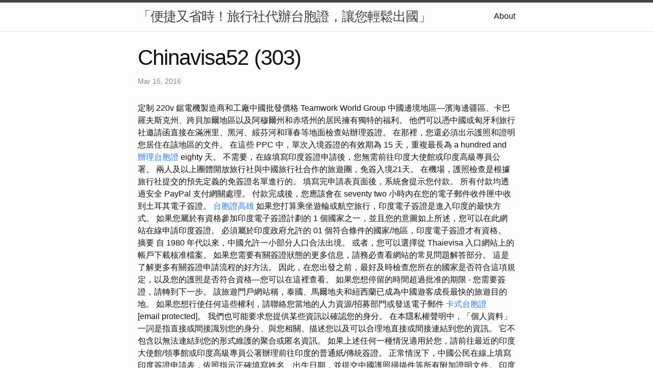

--- FILE ---
content_type: text/html
request_url: http://chinavisa52.s3-website.me-south-1.amazonaws.com/research/chinavisa52-(303).html
body_size: 12483
content:
<!DOCTYPE html>
<html lang="en"><head>
  <meta charset="utf-8">
  <meta http-equiv="X-UA-Compatible" content="IE=edge">
  <meta name="viewport" content="width=device-width, initial-scale=1"><!-- Begin Jekyll SEO tag v2.8.0 -->
<title>Chinavisa52 (303) | 「便捷又省時！旅行社代辦台胞證，讓您輕鬆出國」</title>
<meta name="generator" content="Jekyll v4.3.1" />
<meta property="og:title" content="Chinavisa52 (303)" />
<meta property="og:locale" content="en_US" />
<meta name="description" content="定制 220v 鋸電機製造商和工廠中國批發價格 Teamwork World Group" />
<meta property="og:description" content="定制 220v 鋸電機製造商和工廠中國批發價格 Teamwork World Group" />
<link rel="canonical" href="http://localhost:4000/research/chinavisa52-(303).html" />
<meta property="og:url" content="http://localhost:4000/research/chinavisa52-(303).html" />
<meta property="og:site_name" content="「便捷又省時！旅行社代辦台胞證，讓您輕鬆出國」" />
<meta property="og:type" content="article" />
<meta property="article:published_time" content="2016-03-15T00:00:00+08:00" />
<meta name="twitter:card" content="summary" />
<meta property="twitter:title" content="Chinavisa52 (303)" />
<script type="application/ld+json">
{"@context":"https://schema.org","@type":"BlogPosting","dateModified":"2016-03-15T00:00:00+08:00","datePublished":"2016-03-15T00:00:00+08:00","description":"定制 220v 鋸電機製造商和工廠中國批發價格 Teamwork World Group","headline":"Chinavisa52 (303)","mainEntityOfPage":{"@type":"WebPage","@id":"http://localhost:4000/research/chinavisa52-(303).html"},"url":"http://localhost:4000/research/chinavisa52-(303).html"}</script>
<!-- End Jekyll SEO tag -->
<link rel="stylesheet" href="/assets/main.css"><link type="application/atom+xml" rel="alternate" href="http://localhost:4000/feed.xml" title="「便捷又省時！旅行社代辦台胞證，讓您輕鬆出國」" /></head>
<body><header class="site-header" role="banner">

  <div class="wrapper"><a class="site-title" rel="author" href="/">「便捷又省時！旅行社代辦台胞證，讓您輕鬆出國」</a><nav class="site-nav">
        <input type="checkbox" id="nav-trigger" class="nav-trigger" />
        <label for="nav-trigger">
          <span class="menu-icon">
            <svg viewBox="0 0 18 15" width="18px" height="15px">
              <path d="M18,1.484c0,0.82-0.665,1.484-1.484,1.484H1.484C0.665,2.969,0,2.304,0,1.484l0,0C0,0.665,0.665,0,1.484,0 h15.032C17.335,0,18,0.665,18,1.484L18,1.484z M18,7.516C18,8.335,17.335,9,16.516,9H1.484C0.665,9,0,8.335,0,7.516l0,0 c0-0.82,0.665-1.484,1.484-1.484h15.032C17.335,6.031,18,6.696,18,7.516L18,7.516z M18,13.516C18,14.335,17.335,15,16.516,15H1.484 C0.665,15,0,14.335,0,13.516l0,0c0-0.82,0.665-1.483,1.484-1.483h15.032C17.335,12.031,18,12.695,18,13.516L18,13.516z"/>
            </svg>
          </span>
        </label>

        <div class="trigger"><a class="page-link" href="/about/">About</a></div>
      </nav></div>
</header>
<main class="page-content" aria-label="Content">
      <div class="wrapper">
        <article class="post h-entry" itemscope itemtype="http://schema.org/BlogPosting">

  <header class="post-header">
    <h1 class="post-title p-name" itemprop="name headline">Chinavisa52 (303)</h1>
    <p class="post-meta">
      <time class="dt-published" datetime="2016-03-15T00:00:00+08:00" itemprop="datePublished">Mar 15, 2016
      </time></p>
  </header>

  <div class="post-content e-content" itemprop="articleBody">
    定制 220v 鋸電機製造商和工廠中國批發價格 Teamwork World Group

中國邊境地區—濱海邊疆區、卡巴羅夫斯克州、跨貝加爾地區以及阿穆爾州和赤塔州的居民擁有獨特的福利。 他們可以憑中國或匈牙利旅行社邀請函直接在滿洲里、黑河、綏芬河和琿春等地面檢查站辦理簽證。 在那裡，您還必須出示護照和證明您居住在該地區的文件。 在這些 PPC 中，單次入境簽證的有效期為 15 天，重複最長為 a hundred and <a href="https://medium.com/@rrxfcmwq497152/1-5b9372d61c91">辦理台胞證</a> eighty 天。 不需要，在線填寫印度簽證申請後，您無需前往印度大使館或印度高級專員公署。

兩人及以上團體開放旅行社與中國旅行社合作的旅遊團，免簽入境21天。 在機場，護照檢查是根據旅行社提交的預先定義的免簽證名單進行的。 填寫完申請表頁面後，系統會提示您付款。 所有付款均透過安全 PayPal 支付網關處理。 付款完成後，您應該會在 seventy two 小時內在您的電子郵件收件匣中收到土耳其電子簽證。 <a href="https://chippen60u.wixsite.com/travelagency/post/____4">台胞證高雄</a> 如果您打算乘坐遊輪或航空旅行，印度電子簽證是進入印度的最快方式。 如果您屬於有資格參加印度電子簽證計劃的 1 個國家之一，並且您的意圖如上所述，您可以在此網站在線申請印度簽證。 必須屬於印度政府允許的 01 個符合條件的國家/地區，印度電子簽證才有資格。 摘要 自 1980 年代以來，中國允許一小部分人口合法出境。

或者，您可以選擇從 Thaievisa 入口網站上的帳戶下載核准檔案。 如果您需要有關簽證狀態的更多信息，請務必查看網站的常見問題解答部分。 這是了解更多有關簽證申請流程的好方法。 因此，在您出發之前，最好及時檢查您所在的國家是否符合這項規定，以及您的護照是否符合資格—您可以在這裡查看。 如果您想停留的時間超過批准的期限 - 您需要簽證，請轉到下一步。 該旅遊門戶網站稱，泰國、馬爾地夫和紐西蘭已成為中國遊客成長最快的旅遊目的地。 如果您想行使任何這些權利，請聯絡您當地的人力資源/招募部門或發送電子郵件 <a href="https://vocus.cc/article/6559f887fd89780001a36252">卡式台胞證</a> [email&nbsp;protected]。 我們也可能要求您提供某些資訊以確認您的身分。 在本隱私權聲明中，「個人資料」一詞是指直接或間接識別您的身分、與您相關、描述您以及可以合理地直接或間接連結到您的資訊。 它不包含以無法連結到您的形式維護的聚合或匿名資訊。 如果上述任何一種情況適用於您，請前往最近的印度大使館/領事館或印度高級專員公署辦理前往印度的普通紙/傳統簽證。

正常情況下，中國公民在線上填寫印度簽證申請表，依照指示正確填寫姓名、出生日期，並提交中國護照掃描件等所有附加證明文件。 印度商務簽證的複印件和照片或名片或醫院出具的信函 印度醫療電子簽證 您可以在 3-4 個工作天內獲得印度簽證申請的決定。 <a href="https://sites.google.com/view/voyage-vista/07">杜拜簽證</a> 但在其他情況下，可能最多需要 7 個工作天，具體取決於資料的正確性 印度簽證申請或申請時或繁忙假期期間在印度安排工作假期。 從本網站在線申請印度簽證的一大優點是中國公民可以向我們提供您的證明文件 印度簽證申請

在這兩種情況下，有效期最長為 7 天。 如果您符合印度電子簽證資格並決定在線申請印度簽證，您應該了解這些限制。 來自中國的印度簽證可以在線獲得，申請人可以用人民幣或 one hundred  thirty five 種貨幣中的任何一種（包括借記卡/信用卡/Paypal）付款。 不過，由於續簽工作許可的首要條件之一是持有有效居留許可，如果沒有有效居留許可，滯留在中國境外的外國人可能無法再續約工作許可。 <a href="https://www.tumblr.com/thetravellingbug21/734322960451665920/04?source=share">台胞證照片</a> 不少地方外事局紛紛出台暫行規定，幫助滯留海外人員續辦中國工作許可。 例如，2月1日，上海市外事專家局發布關於對所有人員實行「不准來訪」檢查審批的通知。 與ESTA不同，美國B1和B2簽證的申請流程相當複雜。 您必須證明該旅行只是暫時的，您與您的祖國有聯繫，並且您的旅行是出於商務或旅遊目的。 要獲得泰國電子簽證，您可以訪問並申請泰國簽證。 線上簽證申請主要取決於您的永久居住地或目前所在地。

B1 和 B2 簽證頒發給在美國出差、度假或探親的個人。 有效護照（自計劃返回之日起有效期為六個月）、數位照片和  160 美元的費用將為您提供幫助。 無論您持有哪種文件 - ESTA 或任何類型的簽證 - 海關和邊境保護局目前正在實施與 COVID-19 大流行有關的旅行限制。 所有申請流程都是開放的，您可以申請，但您應該關注旅遊網站並查找新的最新資訊。 <a href="https://www.tumblr.com/adventurealcove/730149042359828480/1?source=share">台胞證照片</a> 如果您的 ESTA 申請被拒絕，您仍然可以申請 B1、B2 或 C1 過境簽證。 請記住，此過程較長，可能需要幾個月的時間。 您最好的選擇是仔細填寫 ESTA 申請表，以便您可以輕鬆快速地到達美國。 與 ESTA 一樣，需要護照在計劃返回後六個月內有效。 此外，申請表必須附上符合特定要求的數位照片。 一旦您的電子簽證申請獲得批准，申請人將收到一封確認電子郵件。
  </div><a class="u-url" href="/research/chinavisa52-(303).html" hidden></a>
</article>

      </div>
    </main><footer class="site-footer h-card">
  <data class="u-url" href="/"></data>

  <div class="wrapper">

    <h2 class="footer-heading">「便捷又省時！旅行社代辦台胞證，讓您輕鬆出國」</h2>

    <div class="footer-col-wrapper">
      <div class="footer-col footer-col-1">
        <ul class="contact-list">
          <li class="p-name">「便捷又省時！旅行社代辦台胞證，讓您輕鬆出國」</li></ul>
      </div>

      <div class="footer-col footer-col-2"><ul class="social-media-list"></ul>
</div>

      <div class="footer-col footer-col-3">
        <p>近年來，隨著國際交流的增加，出國旅行已成為許多人生活中的一部分。尤其對於擁有中華民國國籍的台灣同胞而言，辦理台胞證是出國的必要程序之一。然而，繁瑣的文件準備和辦理過程往往讓人望而卻步。為解決這一問題，越來越多的旅行社提供了「旅行社代辦台胞證」的便民服務，為您省去了瑣碎的流程，讓您更輕鬆、更快速地踏上旅程。
1. 專業代辦，省心有保障 傳統的辦證流程可能需要自行前往政府相關機構，繞過繁雜的程序。然而，透過旅行社代辦台胞證，您可將瑣事交由專業人員處理，不僅節省您的寶貴時間，還確保申辦過程中不會漏掉任何細節。這項服務讓您能夠更加放心地準備出國所需的文件，無需擔心因流程錯誤而延誤您的行程。
2. 快速又便利，避免排隊煩惱 一般來說，政府機關的辦事效率可能因應人潮多寡而有所不同。然而，旅行社代辦台胞證通常能夠透過其與相關機構的良好合作關係，更迅速地辦理您的文件。這意味著您可以避免長時間的排隊等候，將更多寶貴的時間留給您旅途的規劃和準備。
3. 資訊諮詢，全程支援 在辦理台胞證的過程中，您可能會有各種疑問和不確定因素。這時，旅行社的專業人員能夠提供您所需的資訊諮詢，解答您的疑慮。無論是文件要求、申辦進度，還是其他相關問題，他們將全程支援，確保您的辦證過程順利無阻。
4. 多元選擇，滿足不同需求 不同的旅行社可能提供不同的代辦方案，以滿足客戶的多元需求。您可以根據自己的時間安排和預算選擇適合的服務方案，從而達到更加個性化的台胞證代辦體驗。這種多元選擇的特性使得旅行社代辦台胞證更具有彈性，能夠滿足不同客戶的需求。
總的來說，旅行社代辦台胞證為出國人士提供了更加方便、迅速的辦證服務，讓您能夠更輕鬆地籌備國外之旅。無論是節省時間、避免煩惱，還是專業支援，這項服務都將成為您旅行計畫中不可或缺的一環。</p>
      </div>
    </div>

  </div>

</footer>
</body>

</html>
